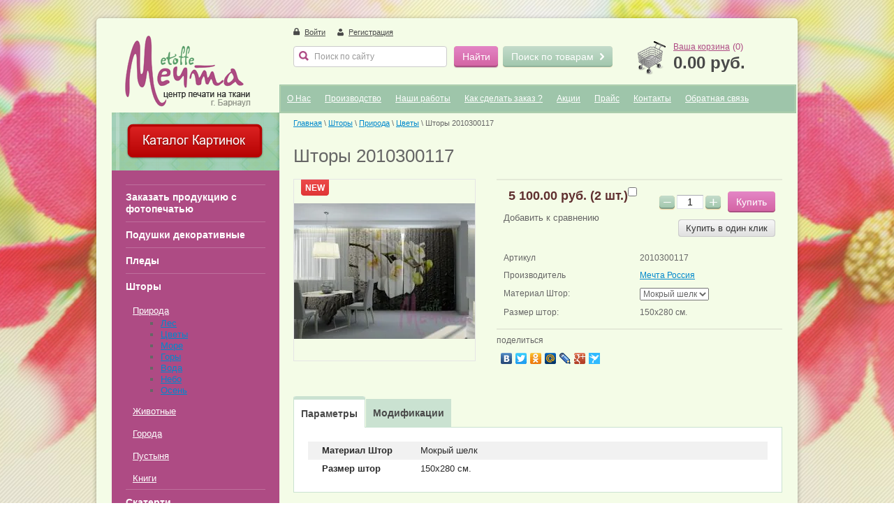

--- FILE ---
content_type: text/html; charset=utf-8
request_url: http://xn----7sbbtwof1bg3cxc.xn--p1ai/magazin/product/shtory-2010300072-7
body_size: 10603
content:


<!doctype html>
<html lang="ru">
<head>
<meta name='yandex-verification' content='71fd761c10f48b1e' />
<meta name='wmail-verification' content='6663532e94a22b51' />
<meta name="google-site-verification" content="QyzGWVFfOMob79niUnEsPvCeC6kMESo2LahFeEzd8so" />
<meta charset="utf-8">
<meta name="robots" content="all"/>
<title>Шторы 2010300117</title>
<meta name="description" content="Шторы 2010300117">
<meta name="keywords" content="Шторы по Вашему индивидуальному дизайну">
<meta name="SKYPE_TOOLBAR" content="SKYPE_TOOLBAR_PARSER_COMPATIBLE">
<link rel="stylesheet" href="/g/css/styles_articles_tpl.css">
<link rel="stylesheet" href="/t/v1423/images/theme0/styles.scss.css">

            <!-- 46b9544ffa2e5e73c3c971fe2ede35a5 -->
            <script src='/shared/s3/js/lang/ru.js'></script>
            <script src='/shared/s3/js/common.min.js'></script>
        <link rel='stylesheet' type='text/css' href='/shared/s3/css/calendar.css' /><link rel='stylesheet' type='text/css' href='/shared/highslide-4.1.13/highslide.min.css'/>
<script type='text/javascript' src='/shared/highslide-4.1.13/highslide-full.packed.js'></script>
<script type='text/javascript'>
hs.graphicsDir = '/shared/highslide-4.1.13/graphics/';
hs.outlineType = null;
hs.showCredits = false;
hs.lang={cssDirection:'ltr',loadingText:'Загрузка...',loadingTitle:'Кликните чтобы отменить',focusTitle:'Нажмите чтобы перенести вперёд',fullExpandTitle:'Увеличить',fullExpandText:'Полноэкранный',previousText:'Предыдущий',previousTitle:'Назад (стрелка влево)',nextText:'Далее',nextTitle:'Далее (стрелка вправо)',moveTitle:'Передвинуть',moveText:'Передвинуть',closeText:'Закрыть',closeTitle:'Закрыть (Esc)',resizeTitle:'Восстановить размер',playText:'Слайд-шоу',playTitle:'Слайд-шоу (пробел)',pauseText:'Пауза',pauseTitle:'Приостановить слайд-шоу (пробел)',number:'Изображение %1/%2',restoreTitle:'Нажмите чтобы посмотреть картинку, используйте мышь для перетаскивания. Используйте клавиши вперёд и назад'};</script>

<!--s3_require-->
<link rel="stylesheet" href="/g/basestyle/1.0.1/user/user.css" type="text/css"/>
<link rel="stylesheet" href="/g/basestyle/1.0.1/user/user.blue.css" type="text/css"/>
<script type="text/javascript" src="/g/basestyle/1.0.1/user/user.js" async></script>
<!--/s3_require-->

<link href="/g/shop2/shop2.css" rel="stylesheet" type="text/css" />
<link href="/g/shop2/comments/comments.less.css" rel="stylesheet" type="text/css" />
<link rel="stylesheet" type="text/css" href="/g/shop2/elements.less.css">

	<script type="text/javascript" src="/g/jquery/jquery-1.7.2.min.js" charset="utf-8"></script>


<script type="text/javascript" src="/g/shop2/shop2.packed.js"></script>
<script type="text/javascript" src="/g/printme.js" charset="utf-8"></script>
<script type="text/javascript" src="/g/no_cookies.js" charset="utf-8"></script>
<script type="text/javascript" src="/g/shop2v2/default/js/baron.min.js"></script>
<script type="text/javascript" src="/g/shop2/shop2custom.js" charset="utf-8"></script>
<script type="text/javascript" src="/g/shop2/disable.params.shop2.js" charset="utf-8"></script>
<script type="text/javascript">
	shopClient.uri = '/magazin';
	shopClient.mode = 'product';
        	shop2.apiHash = {"getPromoProducts":"dee1134320cb1a2bc6b6fc03bca5ae78","cartAddItem":"8a7b42b8414137a84c81dbb76ef12a95","getSearchMatches":"4135875108f66fe3806b13c7521d7e76","getFolderCustomFields":"1378d92eb7e227cbaab1f639134744a4","getProductListItem":"b7d9ea07d08a659042a0b9617afd407a","cartRemoveItem":"c43283bbb9091e7b41ededa880f1ec87","cartUpdate":"e3e7cc6211819ed465fc583f01c13312","cartRemoveCoupon":"c5e6a6ae89ee3382b56c4a138f383f0f","cartAddCoupon":"d71f619fdff7ba1b66520f2952879aac","deliveryCalc":"f590ec45f0b9f99d4c6941da29a714a8","printOrder":"a3607e5135832d3b8d63f96f6b68c9d9","cancelOrder":"a7f2f40d1a6d98d2611f47f7e1f57f9a","cancelOrderNotify":"e8b3d0984fb5a26746934cf5e1d68573","repeatOrder":"7396acec161cafe42b20edb100bc507f","paymentMethods":"1b15392f104ce26024579ed402df3445","compare":"36b277c89c05d84a6b27f4acc5ca9aef"};
</script>
<script charset="utf-8" src="/g/module/megaslider/js/megaslider.jquery.js"></script>
<script charset="utf-8" src="/g/templates/shop2/1.31.2/js/jcarousellite.min.js"></script>
<script src="/g/s3/shop2/fly/0.0.1/s3.shop2.fly.js"></script>
<script src="/g/s3/shop2/popup/0.0.1/s3.shop2.popup.js"></script>
<script src="/g/templates/shop2/1.31.2/js/main.js" charset="utf-8"></script>
	
		<script>
			$(function(){
				$.s3Shop2Fly({button: '.product-buy.type_0, .product-buy.type_2', image: '.product-img'});
			});
		</script>
	

	
		<script>
			$(function(){
				$.s3Shop2Popup();
			});
		</script>
	
<!--[if lt IE 10]>
<script src="/g/libs/ie9-svg-gradient/0.0.1/ie9-svg-gradient.min.js"></head>script>
<script src="/g/libs/jquery-placeholder/2.0.7/jquery.placeholder.min.js"></head>script>
<script src="/g/libs/jquery-textshadow/0.0.1/jquery.textshadow.min.js"></head>script>
<script src="/g/s3/misc/ie/0.0.1/ie.js"></head>script>
<![endif]-->
<!--[if lt IE 9]>
<script src="/g/libs/html5shiv/html5.js"></script>
<![endif]-->
</head>
<body>
<div class="site-wrapper">
	<div class="pattern"></div>
	<div class="content-bg"></div>
	<div class="wrap-in">
		<header role="banner" class="header">
			<div class="left-header-side">
				<div class="company-name">
										<div class="logo-pic"><a href="http://xn----7sbbtwof1bg3cxc.xn--p1ai"><img src="/thumb/2/GuZJPf5zPg_CsWXWZkTMaQ/180c102/d/site-logo.png" alt="" /></a></div>
																			</div>
			</div>
			<div class="right-header-side">
								<div class="reg-wrap">
					<div class="in">
        <a class="enter" href="/user/login">Войти</a>
    <a class="registration" href="/user/register">Регистрация</a>
    </div>				</div>
								<div class="search-panel">
					<form action="/search" method="get" class="search-form" >
						<input type="text" name="search" onblur="this.value=this.value==''?'Поиск по сайту':this.value" onfocus="this.value=this.value=='Поиск по сайту'?'':this.value;" value="Поиск по сайту" />
						<input type="submit" value="Найти" />
					<re-captcha data-captcha="recaptcha"
     data-name="captcha"
     data-sitekey="6LcOAacUAAAAAI2fjf6MiiAA8fkOjVmO6-kZYs8S"
     data-lang="ru"
     data-rsize="invisible"
     data-type="image"
     data-theme="light"></re-captcha></form>
					<div class="shop-search-title">
   Поиск по товарам <span></span>
</div>
<div class="search-open hide">
    <div class="openned-search">Поиск <span></span></div>
    <form class="extended" name="shop2_search" action="/magazin/search" enctype="multipart/form-data">
    <input type="hidden" name="sort_by" value=""/>
    <div class="row">
        <div class="row-title">Цена:</div>
        <input type="text" class="small" name="s[price][min]" value="" placeholder="от" />
        <input type="text" class="small" name="s[price][max]" value="" placeholder="до" />
    </div>
            <div class="row">
        <label class="row-title" for="s[name]">Название:</label>
        <input type="text" id="s[name]" name="s[name]" value="" />
    </div>
        <div class="row"><div class="row-title">Выберите категорию:</div><select id="s[folder_id]" name="s[folder_id]" onchange="shopClient.Search.getFolderParams(this, '1378d92eb7e227cbaab1f639134744a4', 851455)"><option value="" >Все</option><option value="995288021" > Заказать продукцию с фотопечатью</option><option value="898460421" > Подушки декоративные</option><option value="898460621" > Пледы</option><option value="898460821" > Шторы</option><option value="148001206" >&raquo; Природа</option><option value="148001406" >&raquo;&raquo; Лес</option><option value="148001606" >&raquo;&raquo; Цветы</option><option value="148002806" >&raquo;&raquo; Море</option><option value="148003006" >&raquo;&raquo; Горы</option><option value="148003206" >&raquo;&raquo; Вода</option><option value="148003406" >&raquo;&raquo; Небо</option><option value="148003606" >&raquo;&raquo; Осень</option><option value="148003806" >&raquo; Животные</option><option value="148004406" >&raquo; Города</option><option value="148433006" >&raquo; Пустыня</option><option value="148433606" >&raquo; Книги</option><option value="898461021" > Скатерти</option><option value="898461221" > Салфетки</option></select></div><div id="shop2_search_custom_fields"></div>    <div class="row">
        <div class="row-title">Производитель:</div>
        <select name="s[vendor_id]">
            <option value="">Все</option>
                        <option value="108773421" >Le Vele (Франция)</option>
                        <option value="35672701" >Nordwerk</option>
                        <option value="108773621" >TAC (Турция)</option>
                        <option value="108774421" >Детское постельное белье TAC (Турция)</option>
                        <option value="108773821" >Детское постельное бельё Василиса из бязи (Россия)</option>
                        <option value="108774221" >Детское постельное бельё Сайлид (Турция)</option>
                        <option value="108774021" >Детское постельное бельё сатин (Турция)</option>
                        <option value="118812821" >Мечта Россия</option>
                        <option value="108774821" >Постельное бельё BUONGIORNO (Италия)</option>
                        <option value="108774621" >Постельное бельё PIERRE CARDIN (Италия)</option>
                        <option value="108775021" >СайлиД (Турция)</option>
                    </select>
    </div>
    <div class="row">
        <div class="row-title">Новинка:</div>
        <select name="s[new]">
            <option value="">Все</option>
            <option value="0">нет</option>
            <option value="1">да</option>
        </select>
    </div>
    <div class="row">
        <div class="row-title">Спецпредложение:</div>
        <select name="s[special]">
            <option value="">Все</option>
            <option value="0">нет</option>
            <option value="1">да</option>
        </select>
    </div>
    <div class="row">
        <div class="row-title">Результатов на странице:</div>
        <select name="s[products_per_page]">
                                                <option value="5">5</option>
                                    <option value="20">20</option>
                                    <option value="35">35</option>
                                    <option value="50">50</option>
                                    <option value="65">65</option>
                                    <option value="80">80</option>
                                    <option value="95">95</option>
                    </select>
    </div>
        <div class="clear-container"></div>
    <div class="row">
        <button type="submit" class="search-btn">Найти</button>
    </div>
    <re-captcha data-captcha="recaptcha"
     data-name="captcha"
     data-sitekey="6LcOAacUAAAAAI2fjf6MiiAA8fkOjVmO6-kZYs8S"
     data-lang="ru"
     data-rsize="invisible"
     data-type="image"
     data-theme="light"></re-captcha></form>
</div>
                    
				</div>
				<div id="shop2-cart-preview">
    <div class="cart-bl"><div class="cart-pic"></div></div>
    <div class="cart-body">
        <a href="/magazin/cart">Ваша корзина</a> (<span id="cart_total_amount">0</span>)
        <strong><span id="cart_total">0.00</span>&nbsp;руб.</strong>
    </div>
</div>									<ul class="top-menu"><li><a href="/o-nas" >О Нас</a></li><li><a href="/proizvodstvo" >Производство</a></li><li><a href="/portfolio" >Наши работы</a></li><li><a href="/kak-sdelat-zakaz" >Как сделать заказ ?</a></li><li><a href="/akcii" >Акции</a></li><li><a href="/prays" >Прайс</a></li><li><a href="/kontakty" >Контакты</a></li><li><a href="/obratnaya-svyaz" >Обратная связь</a></li></ul>							</div>
			<div class="clear-self"></div>
		</header><!-- .header-->
		<div class="content-wrapper clear-self">
			<aside role="complementary" class="sidebar left">
								<div class="edit-block-wrap">
					<div class="title"></div>
					<p><a href="http://xn----7sbbtwof1bg3cxc.xn--p1ai/katalog"><img src="/thumb/2/c-cPL0jCgXqDN99Z4yoDrQ/r/d/buttons%2F4296406.png" class="mce-s3-button" /></a></p>
				</div>
				
				
								<div class="categories-wrap">
					<ul class="categories"><li><a href="/magazin/folder/zakazat-produktsiyu-s-fotopechatyu" >Заказать продукцию с фотопечатью</a></li><li><a href="/magazin/folder/podushki" >Подушки декоративные</a></li><li><a href="/magazin/folder/pledy" >Пледы</a></li><li class="opened"><a href="/magazin/folder/shtory" >Шторы</a><ul class="level-2"><li class="opened"><a href="/magazin/folder/priroda" >Природа</a><ul class="level-3"><li><a href="/magazin/folder/les" >Лес</a></li><li class="opened active"><a href="/magazin/folder/tsvety" >Цветы</a></li><li><a href="/magazin/folder/more" >Море</a></li><li><a href="/magazin/folder/gory" >Горы</a></li><li><a href="/magazin/folder/voda" >Вода</a></li><li><a href="/magazin/folder/nebo" >Небо</a></li><li><a href="/magazin/folder/osen" >Осень</a></li></ul></li><li><a href="/magazin/folder/zhivotnyye" >Животные</a></li><li><a href="/magazin/folder/goroda" >Города</a></li><li><a href="/magazin/folder/pustynya" >Пустыня</a></li><li><a href="/magazin/folder/knigi" >Книги</a></li></ul></li><li><a href="/magazin/folder/skaterti" >Скатерти</a></li><li><a href="/magazin/folder/salfetki" >Салфетки</a></li></ul>
				</div>
				
								<ul class="left-menu"><li class="opened"><a href="/" >Главная</a></li></ul>				
								<div class="edit-block-wrap2">
					<div class="edit-block-title2"></div>
					<div class="edit-block-body2">
						<p style="text-align:center"><span style="font-size:11pt;"><span style="font-family:&quot;Arial Black&quot;,&quot;Avant Garde&quot;;"><span style="color:#e74c3c;"><strong>Алюминиевые флагштоки - ПРОДАЖА/АРЕНДА</strong></span></span></span></p>

<p style="text-align:center"><img alt="Флагшток Виндер" src="/thumb/2/_1i4s_8kGe-3c4j3CcY72A/r/d/flagshtok_vinder.gif" style="border-width: 0px; width: 144px; height: 572px;" title="" /></p>
<span style="font-size:11pt;"><span style="font-family:&quot;Arial Black&quot;,&quot;Avant Garde&quot;;"><span style="color:#e74c3c;"><strong><span style="color:#e74c3c;"><strong>ОФИЦИАЛЬНЫЙ ДИЛЕР &quot;NORDWERK&quot;</strong></span></strong></span></span></span>
					</div>
				</div>
				
				<script type="text/javascript" src="/g/templates/solutions/all/form/gr-form.js"></script>                            
						<style type="text/css">
						  .gr-form {
							margin:20px 0;
							border-color:#EB9438;
							border-style: dashed;
							border-right:none;
						  }
						</style>

							</aside> <!-- .sidebar-left -->
			<main role="main" class="main">
				<div class="content">
					<div class="content-inner">
												<div class="site-path">
<div data-url="/"><a href="/">Главная</a> \ <a href="/magazin/folder/shtory">Шторы</a> \ <a href="/magazin/folder/priroda">Природа</a> \ <a href="/magazin/folder/tsvety">Цветы</a> \ Шторы 2010300117</div></div>
						<div class="content-inner2">
						<h1>Шторы 2010300117</h1>


<script type="text/javascript">
    if ( typeof jQuery == "undefined") {
        document.write('<' + 'script type="text/javascript" charset="utf-8" ' + 'src="/shared/s3/js/jquery-1.7.2.min.js"' + '><' + '/script>');
    }
</script>



<script type="text/javascript">
//<![CDATA[
    shop2.product.init({
    'refs'    : {"718439206":{"materialshtor":{"984704221":["824634806"],"984704621":["824635806"],"984704821":["824635206"],"984705021":["824634406"],"1084215421":["824636606"],"33044806":["824633606"]},"razmer_stor":{"1084215821":["824633606","824634406","824634806","824635206","824635806","824636606"]}}},
    'apiHash' : {"getPromoProducts":"dee1134320cb1a2bc6b6fc03bca5ae78","cartAddItem":"8a7b42b8414137a84c81dbb76ef12a95","getSearchMatches":"4135875108f66fe3806b13c7521d7e76","getFolderCustomFields":"1378d92eb7e227cbaab1f639134744a4","getProductListItem":"b7d9ea07d08a659042a0b9617afd407a","cartRemoveItem":"c43283bbb9091e7b41ededa880f1ec87","cartUpdate":"e3e7cc6211819ed465fc583f01c13312","cartRemoveCoupon":"c5e6a6ae89ee3382b56c4a138f383f0f","cartAddCoupon":"d71f619fdff7ba1b66520f2952879aac","deliveryCalc":"f590ec45f0b9f99d4c6941da29a714a8","printOrder":"a3607e5135832d3b8d63f96f6b68c9d9","cancelOrder":"a7f2f40d1a6d98d2611f47f7e1f57f9a","cancelOrderNotify":"e8b3d0984fb5a26746934cf5e1d68573","repeatOrder":"7396acec161cafe42b20edb100bc507f","paymentMethods":"1b15392f104ce26024579ed402df3445","compare":"36b277c89c05d84a6b27f4acc5ca9aef"},
    'verId'   : 851455
});
// ]]>
</script>


   
        
                                                     
                <div class="shop2-product_card">
<form class="shop2-product" method="post" action="/magazin?mode=cart&action=add" accept-charset="utf-8" onsubmit="shopClient.addItem(this, '8a7b42b8414137a84c81dbb76ef12a95', '851455', this.kind_id.value, this.amount.value, this.elements.submit, 'shop2-cart-preview'); return false;">
    <input type="hidden" name="kind_id" value="824634806"/>
    <input type="hidden" name="product_id" value="718439206"/>
    <input type="hidden" name="meta" value='{&quot;materialshtor&quot;:&quot;984704221&quot;,&quot;razmer_stor&quot;:&quot;1084215821&quot;}'/>
    <div class="product-side-l" style="width:261px;">
        <div class="product-image" style="width:259px; height:259px; line-height:259px;">
                        <a href="/d/2010300117.jpg" class="highslide" onclick="return hs.expand(this, {slideshowGroup: 'product'})"> <img id="shop2-product-image" src="/thumb/2/_wN2sZ4x385AN-oAa2KfNw/259r259/d/2010300117.jpg" alt="Шторы 2010300117" border="0" /> </a>
            <div class="product-label">
                <div class="product-new">new</div>                            </div>        </div>
        
<script type="text/javascript">
    hs.align = 'center';
    hs.transitions = ['expand', 'crossfade'];
    hs.outlineType = 'rounded-white';
    hs.fadeInOut = true;
    hs.dimmingOpacity = 0.75;

    hs.addSlideshow({
        slideshowGroup: 'product',
        interval: 5000,
        repeat: false,
        useControls: true,
        fixedControls: 'fit',
        overlayOptions: {
            opacity: .75,
            position: 'bottom center',
            hideOnMouseOut: true
        }
    });
</script>


    </div>
    <div class="product-side-r" style="min-width:409px;">
        <div class="form-add">
            <div class="product-price">
                                <div class="price-current"><strong>5&nbsp;100.00 руб. (2 шт.)</strong></div>
            </div>
            <div class="product-amount">
                <span class="amount-minus p-minus">−</span>
                <input type="text" maxlength="4" name="amount" value="1">
                <span class="amount-plus p-plus">+</span>
                <button class="button-wrap type1"  name="submit" type="submit">Купить</button>
<div class="buy-one-click"><a class="tpl-button"  href="/kupit-v-odin-klik" onclick="return hs.htmlExpand(this, {src: this.href+'?only_form=1&link='+encodeURIComponent(document.location.href)+'&ip=18.218.199.230', objectType: 'iframe', wrapperClassName: 'no-move-close' } )">Купить в один клик</a></div>            
</div>
        </div>

			<div class="product-compare">
			<label>
				<input type="checkbox" value="824634806"/>
				Добавить к сравнению
			</label>
		</div>
		
        <div class="product-details">
            <table class="shop2-product-options">
                <tbody>
                <tr class="product-article">
                    <th>Артикул</th>
                    <td>2010300117</td>
                </tr>
                <tr class="odd">
                    <th>Производитель</th>
                    <td><a href="/magazin/vendor/mechta-rossiya-1">Мечта Россия</a></td>
                </tr>
                			<tr>
																			
																																					<th>Материал Штор:</th>
							<td>
								<select name="cf_materialshtor" class="shop2-cf select-type" onchange="shop2.product.reload(this,'product')">
																			<option  value="984704221" data-name="materialshtor" data-value="984704221" data="824634806" selected="selected">Мокрый шелк</option>
																			<option  value="984704621" data-name="materialshtor" data-value="984704621" data="824635806" >Шифон</option>
																			<option  value="984704821" data-name="materialshtor" data-value="984704821" data="824635206" >Габардин</option>
																			<option  value="984705021" data-name="materialshtor" data-value="984705021" data="824634406" >Креп сатин</option>
																			<option  value="1084215421" data-name="materialshtor" data-value="1084215421" data="824636606" >Блэкаут</option>
																			<option  value="33044806" data-name="materialshtor" data-value="33044806" data="824633606" >Сатен</option>
																	</select>
							</td>
																								</tr>
			<tr>
																			
																																												 								<th>Размер штор:</th>
								<td>
									150х280 см.
								</td>
																															</tr>
	                </tbody>
            </table>
        </div>
                <script type="text/javascript" charset="utf-8" src="https://yandex.st/share/share.js"></script>
        <div class="yashere">
            <div class="title">поделиться</div>
            <div class="yashare-auto-init" data-yashareL10n="ru" data-yashareType="none" data-yashareQuickServices="yaru,vkontakte,facebook,twitter,odnoklassniki,moimir,lj,friendfeed,moikrug,gplus,surfingbird"></div>
        </div>
            </div>
    <div class="clear-both"></div>
<re-captcha data-captcha="recaptcha"
     data-name="captcha"
     data-sitekey="6LcOAacUAAAAAI2fjf6MiiAA8fkOjVmO6-kZYs8S"
     data-lang="ru"
     data-rsize="invisible"
     data-type="image"
     data-theme="light"></re-captcha></form>



    <div class="shop2-product-data">
        <ul class="shop2-product-tabs">
            
                            <li>
                    <a href="#tabs-2">Параметры</a>
                </li>
            
                            <li>
                    <a href="#tabs-3">Модификации</a>
                </li>
            
                                </ul>        
<div class="shop2-product-desc">
        
                    <div class="desc-area shop2-product-item-params" id="tabs-2">
                <table class="shop2-product-params-list" border="0" cellspacing="0" cellpadding="0"><tr class="even"><th>Материал&nbsp;Штор</th><td>Мокрый шелк</td></tr><tr class="add"><th>Размер&nbsp;штор</th><td>150х280 см.</td></tr></table>
                <div class="product-clear"></div>
            </div>
        
                    <div class="desc-area" id="tabs-3">
<div class="shop2-group-kinds">
                <div class="shop2-kind-item"><div class="kind-image"><a href="/d/2010300117.jpg" class="highslide" onclick="return hs.expand(this)"><img src="/g/spacer.gif" height="70" width="70" style="background: url('/thumb/2/2TJV1jJWwV31zx32_F7M3A/70r70/d/2010300117.jpg') 50% 50% no-repeat;" alt="" border="0" /></a></div><div class="kind-details"><div class="kind-name"><a href="/magazin/product/shtory-2010300072-1">Шторы 2010300117</a></div><div class="kind-price"><div class="price-current"><strong>5&nbsp;200.00</strong> руб.</div></div></div></div><div class="shop2-kind-item"><div class="kind-image"><a href="/d/2010300117.jpg" class="highslide" onclick="return hs.expand(this)"><img src="/g/spacer.gif" height="70" width="70" style="background: url('/thumb/2/2TJV1jJWwV31zx32_F7M3A/70r70/d/2010300117.jpg') 50% 50% no-repeat;" alt="" border="0" /></a></div><div class="kind-details"><div class="kind-name"><a href="/magazin/product/shtory-2010300072-5">Шторы 2010300117</a></div><div class="kind-price"><div class="price-current"><strong>4&nbsp;800.00</strong> руб.</div></div></div></div><div class="shop2-kind-item"><div class="kind-image"><a href="/d/2010300117.jpg" class="highslide" onclick="return hs.expand(this)"><img src="/g/spacer.gif" height="70" width="70" style="background: url('/thumb/2/2TJV1jJWwV31zx32_F7M3A/70r70/d/2010300117.jpg') 50% 50% no-repeat;" alt="" border="0" /></a></div><div class="kind-details"><div class="kind-name"><a href="/magazin/product/shtory-2010300072-9">Шторы 2010300117</a></div><div class="kind-price"><div class="price-current"><strong>4&nbsp;700.00</strong> руб.</div></div></div></div><div class="shop2-kind-item"><div class="kind-image"><a href="/d/2010300117.jpg" class="highslide" onclick="return hs.expand(this)"><img src="/g/spacer.gif" height="70" width="70" style="background: url('/thumb/2/2TJV1jJWwV31zx32_F7M3A/70r70/d/2010300117.jpg') 50% 50% no-repeat;" alt="" border="0" /></a></div><div class="kind-details"><div class="kind-name"><a href="/magazin/product/shtory-2010300072-12">Шторы 2010300117</a></div><div class="kind-price"><div class="price-current"><strong>4&nbsp;200.00</strong> руб.</div></div></div></div><div class="shop2-kind-item"><div class="kind-image"><a href="/d/2010300117.jpg" class="highslide" onclick="return hs.expand(this)"><img src="/g/spacer.gif" height="70" width="70" style="background: url('/thumb/2/2TJV1jJWwV31zx32_F7M3A/70r70/d/2010300117.jpg') 50% 50% no-repeat;" alt="" border="0" /></a></div><div class="kind-details"><div class="kind-name"><a href="/magazin/product/shtory-2010300072-16">Шторы 2010300117</a></div><div class="kind-price"><div class="price-current"><strong>7&nbsp;600.00</strong> руб.</div></div></div></div>
</div>
            </div>
        
          

</div>      
 
</div><div class="shop2-product-more">
</div>
<div class="comments">
	
	
	
					<div class="tpl-block-header">Авторизуйтесь, чтобы оставить комментарий</div>
			<form method="post" class="tpl-form tpl-auth" action="/user/login">
		
	<div class="tpl-left">
		<div class="tpl-field">
			<div class="tpl-title">Введите Ваш e-mail:</div>
			<div class="tpl-value">
				<input type="text" name="login" value="" />
			</div>
		</div>

		<div class="tpl-field">
			<div class="tpl-title">Введите Ваш пароль:</div>
			<div class="tpl-value clearfix">
			<input class="pull-left" type="password" name="password" />
			<button class="tpl-button pull-right" type="submit">Войти</button>
			</div>
		</div>

		<div class="tpl-field">
			<label class="tpl-title">
			<input type="checkbox" onclick="this.value=(this.value=='0'?'1':'0');" value="0" name="remember" />
				Запомнить меня
			</label>
		</div>
		
					<div class="tpl-field">
				<a href="/user/register">Регистрация</a>
			</div>
			</div>

	<div class="tpl-right">
		<div class="tpl-field">
			Если Вы уже зарегистрированы на нашем сайте, но забыли пароль или Вам не пришло письмо подтверждения, воспользуйтесь формой восстановления пароля.
		</div>
		
		<div class="tpl-field">
			<a class="tpl-button" href="/user/forgot_password">Восстановить пароль</a>
		</div>
	</div>
	<div class="clear"></div>
<re-captcha data-captcha="recaptcha"
     data-name="captcha"
     data-sitekey="6LcOAacUAAAAAI2fjf6MiiAA8fkOjVmO6-kZYs8S"
     data-lang="ru"
     data-rsize="invisible"
     data-type="image"
     data-theme="light"></re-captcha></form>		
	</div>
<p>
<div class="but_back"><a rel="nofollow" href="javascript:history.go(-1)" class="button-wrap">Назад</a></div>
</p>

</div>    
    
</div> 
					</div> <!-- .content-inner -->
				</div> <!-- .content -->
			</main> <!-- .main -->
		</div>
	</div>
</div> <!-- .site-wrapper -->
<footer role="contentinfo" class="footer">
	<div class="footer-in">
				<ul class="footer-menu">			<li><a href="/o-nas">О Нас</a></li>			<li><a href="/proizvodstvo">Производство</a></li>			<li><a href="/portfolio">Наши работы</a></li>			<li><a href="/kak-sdelat-zakaz">Как сделать заказ ?</a></li>			<li><a href="/akcii">Акции</a></li>			<li><a href="/prays">Прайс</a></li>			<li><a href="/kontakty">Контакты</a></li>			<li><a href="/obratnaya-svyaz">Обратная связь</a></li>		</ul>
				<div class="left-footer-side">
			<div class="site-name">
												Copyright &copy; 2014 - 2026<br/>Мечта
			</div>
						<div class="social-bl">
				<div class="title">Читайте нас::</div>
				<a rel="nofollow" href="http://vk.com/" title="Вконтакте"><img src="/thumb/2/NV-9cspdFBHi9jFOyAhCig/20c20/d/vk_0.png" alt="Вконтакте" /></a><a rel="nofollow" href="https://www.facebook.com/" title="Facebook"><img src="/thumb/2/V10nrtNWuud75uT69zqxSw/20c20/d/fb_0.png" alt="Facebook" /></a><a rel="nofollow" href="https://twitter.com/" title="Twitter"><img src="/thumb/2/cKEuvTjM3GTT_Tx6SSn33g/20c20/d/tw_0.png" alt="Twitter" /></a><a rel="nofollow" href="http://www.odnoklassniki.ru/" title="Одноклассники"><img src="/thumb/2/9C4bac2lxweEHuqoz6d9lw/20c20/d/ok_0.png" alt="Одноклассники" /></a>			</div>
					</div>
		<div class="footer-right-side">
			<div class="site-copyright">
				<span style='font-size:14px;' class='copyright'><!--noindex--> <span style="text-decoration:underline; cursor: pointer;" onclick="javascript:window.open('https://megagr'+'oup.ru/?utm_referrer='+location.hostname)" class="copyright">Megagroup.ru</span> <!--/noindex-->


</span>
			</div>
						<div class="counters">
				<!--LiveInternet counter--><script type="text/javascript"><!--
document.write("<a href='//www.liveinternet.ru/click' "+
"target=_blank><img src='//counter.yadro.ru/hit?t22.6;r"+
escape(document.referrer)+((typeof(screen)=="undefined")?"":
";s"+screen.width+"*"+screen.height+"*"+(screen.colorDepth?
screen.colorDepth:screen.pixelDepth))+";u"+escape(document.URL)+
";"+Math.random()+
"' alt='' title='LiveInternet: показано число просмотров за 24"+
" часа, посетителей за 24 часа и за сегодня' "+
"border='0' width='88' height='31'><\/a>")
//--></script><!--/LiveInternet-->
<!--__INFO2026-01-27 01:09:09INFO__-->

			</div>
					</div>
		<div class="clear-self"></div>
	</div>
</footer><!-- .footer -->

<!-- assets.bottom -->
<!-- </noscript></script></style> -->
<script src="/my/s3/js/site.min.js?1769515702" ></script>
<script src="/my/s3/js/site/defender.min.js?1769515702" ></script>
<script >/*<![CDATA[*/
var megacounter_key="8afd78241cbee646838bc8d48c08e77a";
(function(d){
    var s = d.createElement("script");
    s.src = "//counter.megagroup.ru/loader.js?"+new Date().getTime();
    s.async = true;
    d.getElementsByTagName("head")[0].appendChild(s);
})(document);
/*]]>*/</script>
<script >/*<![CDATA[*/
$ite.start({"sid":847548,"vid":851455,"aid":988561,"stid":4,"cp":21,"active":true,"domain":"xn----7sbbtwof1bg3cxc.xn--p1ai","lang":"ru","trusted":false,"debug":false,"captcha":3});
/*]]>*/</script>
<!-- /assets.bottom -->
</body>
</html>

--- FILE ---
content_type: application/javascript
request_url: http://xn----7sbbtwof1bg3cxc.xn--p1ai/g/templates/shop2/1.31.2/js/main.js
body_size: 2750
content:
function shopPopUp() {
(function() {

	function msg(d, status) {

		if (!d.errstr) { // если ошибок нет
		
			var html = '<div class="shop2-alert-header">Товар добавлен в корзину</div>' +
				'<div class="shop2-alert-buttons">' +
				'<a class="shop2-button" href="' + shopClient.uri + '/cart">' + 
				'<span class="shop2-button-left">Оформить заказ</span>' + 
				'<span class="shop2-button-right"></span>' +
				'</a>' +
				'<a class="shop2-alert-close" onclick="shopClient.alert.hide(); return false;" href="#">Продолжить покупки</a>' +
				'</div>';

			shopClient.alert(html, '', 'shop2-alert-cart')

		}

	}

	var _post = $.post;

	$.post = function() {
		var arg = [].slice.call(arguments),
			callback = arg[2];

		if (arg[0] == '/-/shop2-api/?cmd=cartAddItem') {

			arg[2] = function() {
				var arg = [].slice.call(arguments);
				callback.apply(this, arg);
				msg.apply(this, arg);
			}

		}

		_post.apply(this, arg);
	}

})();

};

(function($) {

	$.shop2fly = function(options) {

		options = $.extend({
			button: '.button-wrap',
			image: '.product-image',
			cart: '#shop2-cart-preview',
			animate: {
				opacity: 0
			}
		}, options);

		$(document).on('click', options.button, function() {
		
			try {

				var $this = $(this),
					form = $this.closest('form'),
					image = form.find(options.image),
					position = image.position(),
					offset = image.offset(),
					clone = image.clone(),
					cart = $(options.cart),
					cartOffset = cart.offset(),
					animate = {};
					
				clone.css({
					left: position.left,
					top: position.top,
					position: 'absolute'
				});
				
				image.after(clone);
				
				animate.left = (offset.left - cartOffset.left - position.left) * -1;
				animate.top = (offset.top - cartOffset.top - position.top) * -1;

				$.extend(animate, options.animate)
				
				clone.animate(animate, 800, function() {
					clone.remove();
				});

			} catch(e) {} 
			
		});

		return $;

	};

})(jQuery);

(function($) {
    $.fn.getMaxHeight = function() {
        var max = 0;
        this.each(function() {
            var $this = $(this),
            height,
            minHeight = $this.css('min-height');
            $this.css('min-height', 0);
            height = $this.height();
            if (height > max) {
                max = height;
            }
            $this.css('min-height', minHeight);
        });
        return max;
    };

    $.fn.eachRow = function(processing, deleteMarginRight) {
        var elements = this,
        wrap = elements.parent(),
        wrapWidth,
        elementWidth,
        inRow,
        left,
        right,
        i = 0;

        if (wrap.get(0) && elements.get(0)) {
            wrapWidth = wrap.width();
            elementWidth = elements.outerWidth(true);
            if (deleteMarginRight) {
                wrapWidth += parseFloat(elements.css('margin-right'));
            }
            inRow = Math.floor(wrapWidth / elementWidth);
            if (inRow > 1) {
                for (; i < elements.length; i += inRow) {
                    left = i;
                    right = i + inRow;
                    if (right > elements.length) {
                        right = elements.length;
                    }
                    processing(elements.slice(left, right), elements.eq(left), elements.eq(right - 1));
                }
            }
        }
        return elements;
    };
})(jQuery);

function setHeightProductItems() {

    function setHeightProductItemsInit() {
        var productItem = '.product-item-thumb',
        productItemNew = '.new-item-thumb',
        productTop = '.product-top',
        productName = '.product-name',
        productBot = '.product-bottom';

        function initHeight(group, first, last, outerMargin) {
            var maxNameHeight = group.find(productName).getMaxHeight();
            group.find(productName).css('min-height', maxNameHeight);
            var maxHeight = group.getMaxHeight();

            group.each(function() {
                var item = $(this),
                productBotHeight = item.find(productBot).outerHeight(true);

                item.css('min-height', maxHeight);
                item.find(productTop).css('min-height', (maxHeight - outerMargin) - productBotHeight);
            });
            last.css('margin-right', 0);
        }
        $(productItem).eachRow(function(group, first, last) {
            initHeight(group, first, last, 10);
        },
        true);
        $(productItemNew).eachRow(function(group, first, last) {
            initHeight(group, first, last, 0);
        },
        true);
    }

    setHeightProductItemsInit();

    $(window).resize(setHeightProductItemsInit);

    if (shop2 && shop2.product && shop2.product.reload) {
        var reload = shop2.product.reload;

        shop2.product.reload = function(node, pageType, cb) {
            if (pageType == 'product') {
                reload.call(this, node, 'product', cb);
            } else {
                if (!cb) {
                    cb = setHeightProductItemsInit;
                }
                reload.call(this, node, null, cb);
            }
        }
    }
}

function ProductCarousel() {
    $(".product-slider .product-list").jCarouselLite({
        btnNext: ".next",
        btnPrev: ".prev",
        circular: false,
        speed: 500,
        visible: 3,
        scroll: 1
    });
}

$(function() {
    //document_ready_start

    ProductCarousel();

    setHeightProductItems();

    $('.slider').megaSlider({
        animation: 'slideLeft',
        interval: 4000,
        onChangeSlide: function() {
            $('#slider-active-index').html($('.slider-bullets li.active').index() + 1);
        }
    });

    $('.shop-search-title').click(function() {
        $('.search-open').fadeIn().removeClass('hide');
    });

    $('.openned-search').click(function() {
        $('.search-open').fadeOut();
    });

    // tabs ;
    (function() {
        var tab_ul = 'shop2-product-tabs',
        tab_li_actve = 'active-tab',
        tab_wrap = 'shop2-product-data',
        tab_item = 'desc-area',
        tab_active = 'active-area';

        $('.' + tab_ul + ' li a').live('click',
        function() {
            var o = $(this),
            current = o.attr('href');

            $('.' + tab_ul + ' li').removeClass(tab_li_actve);
            o.parent().addClass(tab_li_actve);
            $('.' + tab_wrap + ' .' + tab_item).hide().removeClass(tab_active);
            $(current).show().addClass(tab_active);
            return false;
        });

        $('.' + tab_wrap + ' .' + tab_item).hide().eq(0).show().addClass(tab_active);
        $('.' + tab_ul + ' li').eq(0).addClass(tab_li_actve);
        $('.' + tab_ul + ' li a[href=' + window.location.hash + ']').click();
    })();

    //document_ready_end
});

hs.captionId = 'the-caption';
hs.outlineType = 'rounded-white';
window.onload = function() {
    hs.preloadImages(5);
}

hs.Expander.prototype.onAfterExpand = function (sender) {
    $('<div onclick="return hs.close(this)" title="Закрыть (Esc)"></div>').css({
        position: 'absolute',
        top: '-15px',
        right: '-15px',
        height: '30px',
        width: '30px',
        cursor: 'pointer',
        background: 'url(/shared/highslide-4.1.13/graphics/close.png)',
        zIndex: 20
    }).appendTo(sender.wrapper);
};

--- FILE ---
content_type: text/javascript
request_url: http://counter.megagroup.ru/8afd78241cbee646838bc8d48c08e77a.js?r=&s=1280*720*24&u=http%3A%2F%2Fxn----7sbbtwof1bg3cxc.xn--p1ai%2Fmagazin%2Fproduct%2Fshtory-2010300072-7&t=%D0%A8%D1%82%D0%BE%D1%80%D1%8B%202010300117&fv=0,0&en=1&rld=0&fr=0&callback=_sntnl1769550389939&1769550389939
body_size: 198
content:
//:1
_sntnl1769550389939({date:"Tue, 27 Jan 2026 21:46:30 GMT", res:"1"})